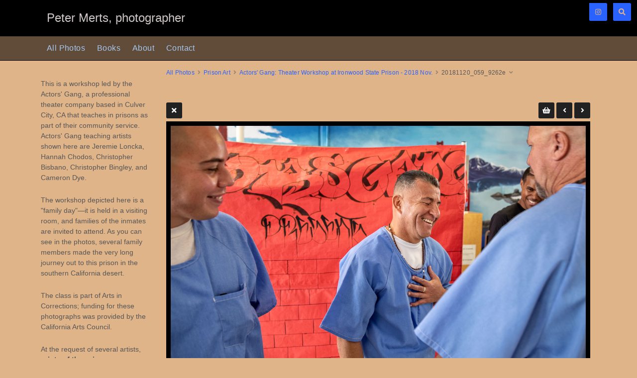

--- FILE ---
content_type: text/html; charset=UTF-8
request_url: https://petermerts.com/galleries/30_prison-art/407-theater-at-ironwood/20181120_059_9262e-single
body_size: 3429
content:
<!doctype html>
<html dir="ltr" lang="en" style="direction: ltr;">

<head>
  
  
  <meta name="robots" content="noimageai" />
  <meta name="robots" content="noai" />

	<meta charset="utf-8" />
	<meta http-equiv="X-UA-Compatible" content="IE=edge">
	<meta name="apple-mobile-web-app-capable" content="yes" />
	<meta name="HandheldFriendly" content="True" />
	<meta name="MobileOptimized" content="320" />
	<meta name="template-version" content="1756055899" />
	<meta name="viewport" content="width=device-width, initial-scale=1, user-scalable=no, shrink-to-fit=no" />

    <title>20181120_059_9262e - PETER MERTS</title>


<meta property="og:url" content="https://petermerts.com/galleries/30_prison-art/407-theater-at-ironwood/20181120_059_9262e-single" />
<meta property="og:type" content="website" />
<meta property="og:site_name" content="PETER MERTS" />
<meta property="og:title" content="20181120_059_9262e.jpg" />
<meta property="og:description" content="20181120_059_9262e" />
<meta property="og:image" content="https://petermerts.com/galleries/30_prison-art/407-theater-at-ironwood/photos/20181120_059_9262e.jpg" />
<meta property="og:image:width" content="1200" />
<meta property="og:image:height" content="756" />

<link rel="image_src" href="https://petermerts.com/galleries/30_prison-art/407-theater-at-ironwood/photos/20181120_059_9262e.jpg" />
<meta name="description" content="20181120_059_9262e" />

	<link rel="canonical" href="https://petermerts.com/galleries/30_prison-art/407-theater-at-ironwood/20181120_059_9262e-single" />

	<link rel="alternate" type="application/rss+xml" title="PETER MERTS - Actors' Gang: Theater Workshop at Ironwood State Prison - 2018 Nov." href="/galleries/30_prison-art/407-theater-at-ironwood/feed/" />
	<link rel="shortcut icon" type="image/png" href="data:;base64,iVBORwOKGO=" />

	<link rel="stylesheet" type="text/css" media="all" href="/backlight/publisher/gallery/stylesheet/style/29" />
	
	<style type="text/css">
		.grecaptcha-badge { visibility: hidden; }
	</style>
	<link rel="stylesheet" href="/backlight/modules/module-admin/lib/css/all.min.css?bv=6.0.0" />

</head>

<body class="pangolin single-image-page type-album template-id-23 album-template-id-29 slug-407-theater-at-ironwood cart-unready crg-unready" data-layout="2col left">

	<div class="page__wrapper" id="page__wrapper">

	<ul class="background__layers" id="background__layers">
		<li class="background__image" id="background__image"></li>
		<li class="background__album" id="background__album"></li>
		<li class="background__pattern" id="background__pattern"></li>
		<li class="background__bokeh" id="background__bokeh"><svg></svg></li>
	</ul><!-- .background__layers -->

	<input type="checkbox" class="page__toggle" id="page__toggle__T1" />

	<div class="page__body" id="page__body">

	<header class="spinal__column">
			<div class="content">
	<div class="masthead masthead-primary">
		<div class="content content_width">

	<a href="/">
	<h1>
		<span>Peter Merts, photographer</span>
			</h1>
	</a>

		</div>
	</div><!-- .masthead-primary -->

		</div>
	</header>

	<main class="main" id="main">
		<div class="content content_width">
			<div class="page__column main__column spinal__column">
				<div class="content clearfix">


<ul class="breadcrumbs" itemscope itemtype="https://schema.org/BreadcrumbList"><li class="fa_pseudo" itemprop="itemListElement" itemscope itemtype="https://schema.org/ListItem"><a href="/galleries/" itemprop="item"><span itemprop="name" position="1">All Photos</span></a><meta itemprop="position" content="1" /></li><li class="fa_pseudo" itemprop="itemListElement" itemscope itemtype="https://schema.org/ListItem"><a href="/galleries/30_prison-art/" itemprop="item"><span itemprop="name" position="2">Prison Art</span></a><meta itemprop="position" content="2" /></li><li class="fa_pseudo" itemprop="itemListElement" itemscope itemtype="https://schema.org/ListItem"><a href="/galleries/30_prison-art/407-theater-at-ironwood/" itemprop="item"><span itemprop="name" position="3">Actors' Gang: Theater Workshop at Ironwood State Prison - 2018 Nov.</span></a><meta itemprop="position" content="3" /></li><li class="fa_pseudo" itemprop="itemListElement" itemscope itemtype="https://schema.org/ListItem"><span itemprop="name" position="4">20181120_059_9262e</span><meta itemprop="position" content="4" /></li></ul>
<div class="the__copy">
	<div class="content clearfix" style="max-width:1200px;">

	
<ul class="single_icons"><!--
	--><li class="single_image_back"><a href="./"><span>Album</span></a></li><!--

		
			--><li class="fotomoto_single"><button id="fm_purchase_20181120_059_9262e"></button></li><!--
	
	
	--><li class="single_image_prev"><a href="https://petermerts.com/galleries/30_prison-art/407-theater-at-ironwood/20181120_058_9261e-single"><span>Previous</span></a></li><!--
--><li class="single_image_next"><a href="https://petermerts.com/galleries/30_prison-art/407-theater-at-ironwood/20181120_060_9263e-single"><span>Next</span></a></li><!--
--></ul>

	<figure id="fig-20181120_059_9262e" class="single_image" itemscope itemtype="http://schema.org/ImageObject" style="max-width:1200px;">
		<a href="https://petermerts.com/galleries/30_prison-art/407-theater-at-ironwood/20181120_060_9263e-single">		<img src="https://petermerts.com/galleries/30_prison-art/407-theater-at-ironwood/photos/20181120_059_9262e.jpg" id="photo-20181120_059_9262e" height="756" width="1200" style="width: 1200px;" alt="20181120_059_9262e.jpg" /></a>		<figcaption>20181120_059_9262e</figcaption>
	</figure>



	</div>
</div><!-- .the__copy -->




			</div>
		</div><!-- .main__column -->


		<div id="page__pallet__T1" class="page__column page__pallet" data-position="T1">
		<div class="content clearfix">

	<nav class="nav nav_v">
<ul class="primary-menu menu mouseable"><li class="menu-item"><a href="/galleries/">All Photos</a></li><li class="menu-item"><a href="/books/">Books</a></li><li class="menu-item"><a href="/about/">About</a></li><li class="menu-item"><a href="/contact/">Contact</a></li></ul></nav>

	
	
		
			<div class="widget textwidget">
				<div class="textwidget">

<p>This is a workshop led by the Actors' Gang, a professional theater company based in Culver City, CA that teaches in prisons as part of their community service. Actors' Gang teaching artists shown here are Jeremie Loncka, Hannah Chodos, Christopher Bisbano, Christopher Bingley, and Cameron Dye.<p>The workshop depicted here is a &quot;family day&quot;—it is held in a visiting room, and families of the inmates are invited to attend. As you can see in the photos, several family members made the very long journey out to this prison in the southern California desert.<p>The class is part of Arts in Corrections; funding for these photographs was provided by the California Arts Council.</p>
<p>At the request of several artists, <b><u>prints of these images are available at cost</b></u>; just go to the LARGE image and click on the shopping basket. If the FOTOMOTO site does not open right away, please try again.
				</div>
			</div><!-- .widget -->

		
	
	
	
		</div>
	</div><!-- .page__column -->
	

	

		<label class="page__overlay spinal__column" data-overlay="T1" for="page__toggle__T1" onclick></label>
		<label class="page__overlay spinal__column" data-overlay="T2" for="page__toggle__T2" onclick></label>

		</div>
	</main>

	<footer class="spinal__column">
		<div class="content">

			<div class="page__pallet__wide page__pallet__bottom" id="page__pallet__bottom">
				<div class="content clearfix">
				<ul>

				<li class="copyright">&copy; 2016 - 2025, all rights reserved.</li>



				</ul>
				</div>
			</div><!-- .page__pallet__bottom -->
		</div>
	</footer>

	<nav class="nav nav_h spinal__column">
		<div class="content content_width clearfix">

<ul class="primary-menu menu mouseable"><li class="menu-item"><a href="/galleries/">All Photos</a></li><li class="menu-item"><a href="/books/">Books</a></li><li class="menu-item"><a href="/about/">About</a></li><li class="menu-item"><a href="/contact/">Contact</a></li></ul>
		</div>
	</nav>

	<div class="page__pallet__wide page__pallet__top spinal__column" id="page__pallet__top">
		<div class="content clearfix">
		<ul>

			<li id="widget-container">
				<ul>
					<li id="widget-buoy"></li>
					<li><a target="_blank" href="https://www.instagram.com/petermerts/" class="social_media button fab fa-instagram" id="social_media_01"></a></li>

			<li id="search_tool" data-fancybox="search" data-src="#search" class="button"><span class="fas fa-search"></span>
				<div id="search">
											<form action="/backlight/search/" method="GET">
												<input type="text" id="q" name="q" value="" placeholder="Enter search, then press Return..." />
							<button class="fa_pseudo" type="submit"><span>Search</span></button>
						</form>
										</div>
			</li>
					</ul>
				</li>
			</ul>
		</div>
	</div><!-- .page__pallet__top -->

	</div><!-- .page__body -->

	<div class="page__toggle__buttons spinal__column">

		<label for="page__toggle__T1">
			<ul><li class="fa_pseudo"><ul class="palletToggle"><li></li><li></li><li></li><li></li></ul></li></ul>
		</label>

	</div><!-- .page__toggle__buttons -->

	</div><!-- .page__wrapper -->

	<script>
		var fotomotoHasItems = false;
		var fotomotoCartButton = '<li id="fotomoto-widget" class="stacked-widget button fa_pseudo" onclick="FOTOMOTO.Cart.viewCart()"><span class="widget-count"></span></li>';

		var fotomoto_update = function() {
			if (!fotomotoHasItems) {
				$('#widget-buoy').after( fotomotoCartButton );
			}
			$('#fotomoto-widget .widget-count').text( FOTOMOTO.API.getTotalItems() );
			fotomotoHasItems = true;
		};

		var fotomoto_remove = function() {
			$('#fotomoto-widget').remove();
			fotomotoHasItems = false;
		};

		function fotomoto_loaded() {
			FOTOMOTO.API.setItemChanged( function(){
				if ( FOTOMOTO.API.isBasketEmpty() ){
					fotomoto_remove();
				}
				else {
					fotomoto_update();
				}
			});
		}
	</script>
	<script src="https://widget.fotomoto.com/stores/script/0a5800325870e72b294ec89385142718027de0a7.js?api=true&aid=e6effb1269330677"></script>

<script src="/backlight/publisher/gallery/javascript/scripts/29"></script>
</body>

</html>
